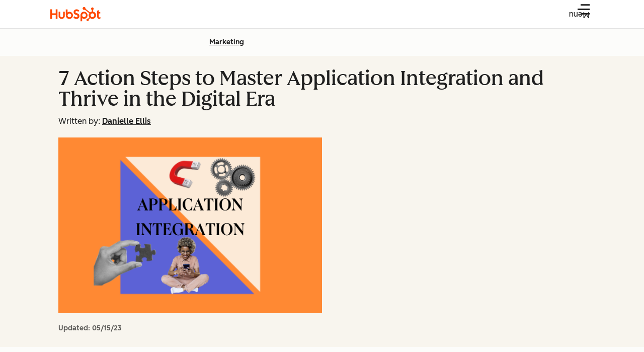

--- FILE ---
content_type: text/css
request_url: https://53.fs1.hubspotusercontent-na1.net/hubfs/53/hub_generated/template_assets/1/193700936314/1753952312719/template_read-time-bar.min.css
body_size: -347
content:
.blog-read-time-bar{display:none;height:.25rem;position:absolute;width:100%}@media(width >= 600px){.blog-read-time-bar{height:.5rem}}.blog-read-time-bar.-active{display:block}.blog-read-time-bar-indicator{appearance:none;background-color:transparent;border:0;height:inherit;pointer-events:none;position:absolute;width:100%}.blog-read-time-bar-indicator::-moz-progress-bar{background-color:var(--cl-color-hubspot-brand-01)}.blog-read-time-bar-indicator::-webkit-progress-bar{background-color:var(--cl-color-container-02)}.blog-read-time-bar-indicator::-webkit-progress-value{background-color:var(--cl-color-hubspot-brand-01)}.blog-read-time-bar-indicator:focus{outline:none}

--- FILE ---
content_type: text/css
request_url: https://53.fs1.hubspotusercontent-na1.net/hubfs/53/hub_generated/template_assets/1/194395071311/1761834787439/template_accordion.min.css
body_size: 374
content:
.cl-accordion.-x-large .cl-accordion-button{--cl-anchor-font-weight:inherit;font-family:var(--cl-font-family-heading,inherit);font-size:var(--cl-font-size-h2);font-weight:var(--cl-font-weight-h2);letter-spacing:var(--cl-letter-spacing-h2,normal);line-height:var(--cl-line-height-h2)}.cl-accordion.-large .cl-accordion-button{font-family:var(--cl-font-family,inherit);font-size:var(--cl-font-size-h3);font-weight:var(--cl-font-weight-h3);letter-spacing:var(--cl-letter-spacing-h3,normal);line-height:var(--cl-line-height-h3)}.cl-accordion-button,.cl-accordion.-medium .cl-accordion-button{--cl-anchor-font-weight:inherit;font-family:var(--cl-font-family,inherit);font-size:var(--cl-font-size-h5);font-weight:var(--cl-font-weight-h5);letter-spacing:var(--cl-letter-spacing-h5,normal);line-height:var(--cl-line-height-h5)}.cl-accordion.-small .cl-accordion-button{font-family:var(--cl-font-family,inherit);font-size:var(--cl-font-size-h6);font-weight:var(--cl-font-weight-h6);letter-spacing:var(--cl-letter-spacing-h6,normal);line-height:var(--cl-line-height-h6)}.cl-accordion.-x-small .cl-accordion-button{--cl-anchor-font-weight:inherit;font-size:var(--cl-font-size-microheading);font-weight:var(--cl-font-weight-microheading);letter-spacing:var(--cl-letter-spacing-microheading,normal);line-height:var(--cl-line-height-microheading)}:root{--cl-card-border-width:0px;--cl-card-border-color:transparent}.-card .cl-accordion-item{--cl-card-text-color:var(--cl-color-text-01);background:var(--cl-card-background-color);border:var(--cl-card-border-width,0) solid var(--cl-card-border-color,transparent);border-radius:var(--cl-border-radius-container);color:var(--cl-card-text-color);position:relative;--cl-card-background-color:var(--cl-color-container-01);--cl-card-hover-background-color:var(--cl-color-hover-01);--cl-card-border-width:var(--cl-border-width-medium);--cl-card-border-color:var(--cl-color-border-03)}.cl-accordion,.cl-accordion.-card{display:flex;flex-direction:column}.cl-accordion.-card{gap:1rem}.cl-accordion-button,.cl-accordion.-medium .cl-accordion-button,.cl-accordion.-small .cl-accordion-button,.cl-accordion.-x-small .cl-accordion-button{padding:20px 24px}.cl-accordion.-large .cl-accordion-button,.cl-accordion.-x-large .cl-accordion-button{padding:24px 32px}.cl-accordion-item{position:relative}.cl-accordion-heading{margin:0}.cl-accordion-button{align-items:baseline;background:none;border:0;cursor:pointer;display:flex;gap:.75rem;margin:0;text-align:left;width:100%}.cl-accordion-button:focus-visible{outline:0}.cl-accordion-button:focus-visible:after{border-radius:var(--cl-border-radius-medium);content:"";inset:0;outline:2px solid var(--cl-color-focus-01);outline-offset:-2px;position:absolute}.cl-accordion.-right .cl-accordion-button{flex-direction:row-reverse;justify-content:space-between}.cl-accordion-button{color:var(--cl-color-text-01)}.cl-accordion-button:focus-visible,.cl-accordion-item:hover .cl-accordion-button{color:var(--cl-color-link-01)}.cl-accordion-icon{fill:currentColor;flex:none;height:1em;position:relative;top:.15em;transition:transform .3s ease-in-out;width:1em}.cl-accordion-button .cl-accordion-icon{transform:rotate(-90deg)}.cl-accordion.-right .cl-accordion-button .cl-accordion-icon{transform:rotate(0)}.cl-accordion.-right [aria-expanded=true].cl-accordion-button .cl-accordion-icon{transform:rotate(-180deg)}[aria-expanded=true].cl-accordion-button .cl-accordion-icon{transform:rotate(0deg)}.cl-accordion-content-container{overflow-y:hidden}[aria-hidden=true].cl-accordion-content-container{max-height:0;opacity:0;transition:max-height .2s ease,opacity .2s ease-in-out,visibility 0s .2s;visibility:hidden}[aria-hidden=false].cl-accordion-content-container{max-height:none;opacity:1;transition:max-height .2s ease,opacity .2s ease-in-out,visibility 0s;visibility:visible}.cl-accordion-content{padding:0 24px 24px}.cl-accordion-content>:first-child{margin-top:0}.cl-accordion-content>:last-child{margin-bottom:0}.cl-accordion.-compact .cl-accordion-button{padding-block:12px;padding-inline:0}.cl-accordion.-compact .cl-accordion-content{padding:0 0 12px}.cl-accordion.-compact .cl-accordion-item{margin-bottom:12px}.cl-accordion.-compact .cl-accordion-item:last-child{margin-bottom:0}.cl-accordion.-compact .cl-accordion-button:focus-visible:after{outline-offset:4px}

--- FILE ---
content_type: text/css
request_url: https://53.fs1.hubspotusercontent-na1.net/hubfs/53/hub_generated/template_assets/1/80991207741/1756890295907/template_richTextOverrides.min.css
body_size: 471
content:
.cl-rich-text [data-hs-responsive-table=true] table{--cl-table-border-style:var(--cl-border-width-medium) solid var(--cl-color-border-03);--cl-table-cell-padding:0.5rem 1rem;border:var(--cl-table-border-style);border-collapse:separate;border-radius:var(--cl-border-radius-container);color:var(--cl-color-text-01);overflow:hidden;position:relative}.cl-rich-text [data-hs-responsive-table=true] table tbody tr:last-child td,.cl-rich-text [data-hs-responsive-table=true] table tbody tr:last-child th:not(:only-child){border-bottom:0}.cl-rich-text [data-hs-responsive-table=true] table td{border-bottom:var(--cl-table-border-style);border-right:var(--cl-table-border-style);padding:var(--cl-table-cell-padding);text-align:left;vertical-align:top}.cl-rich-text [data-hs-responsive-table=true] table td:last-child{border-right:0}@media(width >= 1080px){.cl-rich-text [data-hs-responsive-table=true] table td{border-right:0}}.cl-rich-text [data-hs-responsive-table=true] table thead tr,.cl-rich-text [data-hs-responsive-table=true] tr:first-child{background-color:var(--cl-color-container-02);border-right:var(--cl-table-border-style);box-sizing:content-box;text-align:left;text-transform:uppercase;vertical-align:top}.cl-rich-text [data-hs-responsive-table=true] table thead tr:last-child,.cl-rich-text [data-hs-responsive-table=true] tr:first-child{border-right:0}@media(width >= 1080px){.cl-rich-text [data-hs-responsive-table=true] table thead tr,.cl-rich-text [data-hs-responsive-table=true] tr:first-child{border-right:0}}.cl-rich-text [data-hs-responsive-table=true] table thead tr th{border-bottom:var(--cl-table-border-style);font-size:var(--cl-font-size-small);padding:var(--cl-table-cell-padding)}.cl-rich-text [data-hs-responsive-table=true] table tr{background-color:var(--cl-color-container-01);border-bottom:var(--cl-table-border-style);font-size:var(--cl-font-size-medium)}.cl-rich-text [data-hs-responsive-table=true] table tr:first-child{border-bottom:var(--cl-table-border-style)}.cl-rich-text [data-hs-responsive-table=true] table tr:hover{background-color:var(--cl-color-hover-01)}.cl-rich-text [data-hs-responsive-table=true] table tr th[colspan]{background-color:var(--cl-color-container-03);border-bottom:var(--cl-table-border-style);border-right:var(--cl-table-border-style);font-weight:var(--cl-font-weight-medium);padding:var(--cl-table-cell-padding);position:relative;text-align:left}.cl-rich-text [data-hs-responsive-table=true] table tr th[colspan]:first-child{border-bottom:var(--cl-table-border-style)}@media(width >= 1080px){.cl-rich-text [data-hs-responsive-table=true] table tr th[colspan]{border-right:0}}.cl-rich-text [data-hs-responsive-table=true] table tr th:first-child:not(:only-child){border-bottom:var(--cl-table-border-style);border-right:var(--cl-table-border-style);display:table-cell;font-weight:var(--cl-text-font-weight);padding:var(--cl-table-cell-padding);text-align:left;vertical-align:top}@media(width >= 1080px){.cl-rich-text [data-hs-responsive-table=true] table tr th:first-child:not(:only-child){border-right:0}}.cl-rich-text a:focus-visible:not([class]){outline:2px solid var(--cl-color-focus-01);outline-offset:2px}.cl-rich-text{font-size:var(--cl-text-font-size);font-weight:var(--cl-text-font-weight);letter-spacing:var(--cl-text-letter-spacing,normal);line-height:var(--cl-text-line-height)}.cl-rich-text [data-hs-responsive-table=true] table thead tr,.cl-rich-text [data-hs-responsive-table=true] tr:first-child{--cl-anchor-font-weight:inherit;font-size:var(--cl-font-size-microheading);font-weight:var(--cl-font-weight-microheading);letter-spacing:var(--cl-letter-spacing-microheading,normal);line-height:var(--cl-line-height-microheading)}.cl-rich-text strong{font-weight:var(--cl-font-weight-medium)}.cl-rich-text a:not([class]){color:var(--cl-anchor-color,var(--cl-color-link-01));font-weight:var(--cl-anchor-font-weight,var(--cl-font-weight-medium));text-decoration-line:var(--cl-anchor-text-decoration,underline)}.cl-rich-text a:focus-visible:not([class]),.cl-rich-text a:hover:not([class]){color:var(--cl-anchor-hover-color,var(--cl-color-hover-link-01))}.cl-rich-text a:active:not([class]){color:var(--cl-anchor-pressed-color,var(--cl-color-pressed-link-01))}.cl-rich-text ul:not([class]){list-style:disc;padding-left:2em}.cl-rich-text ol:not([class]){list-style:decimal;padding-left:2em}.cl-rich-text{color:var(--cl-color-text-01)}.cl-rich-text ol:not([class]),.cl-rich-text ul:not([class]){display:block;margin-block-end:1em;margin-block-start:1em;margin-inline-end:0;margin-inline-start:0}.cl-rich-text ol:not([class]) li,.cl-rich-text ul:not([class]) li{line-height:var(--cl-line-height-medium);margin-bottom:1em;margin-top:1em}.cl-rich-text blockquote{border-left:2px solid var(--cl-color-border-02);margin-left:1rem;padding-left:1rem}.cl-rich-text pre{background-color:var(--cl-color-container-02);border-radius:var(--cl-border-radius-small);font-family:inherit;padding:.5rem 1rem;white-space:normal}@media(width >= 600px){.cl-rich-text pre{margin:0 1.5rem}}.cl-rich-text mark{background-color:var(--cl-color-accent-fill-05)}.cl-rich-text img{height:auto;max-width:100%}.cl-rich-text sub,.cl-rich-text sup{font-size:.75em}.cl-rich-text p:first-child{margin-top:0}.cl-rich-text p:last-child{margin-bottom:0}.cl-rich-text [data-hs-responsive-table=true]{margin:2rem auto}.cl-rich-text [data-hs-responsive-table=true] table{border:var(--cl-border-width-medium) solid var(--cl-color-border-03)!important;border-collapse:separate!important}

--- FILE ---
content_type: text/css
request_url: https://53.fs1.hubspotusercontent-na1.net/hubfs/53/hub_generated/template_assets/1/186357675072/1763654789829/template_sticky-cta.min.css
body_size: 2533
content:
:root{--royal-earth:#0c009e;--fun-green:#00721f;--amazon:#2e7241;--pompadour:#606;--white-lilac:#f0f1fa;--true-blue:#1529ff;--blue-stone:#006060;--french-pass:#caebfe;--charlotte:#bdf8f8;--ultra-marine:#180bb1;--smalt:#002669;--dark-blue:#0000c5;--mint-tulip:#bef1ec;--baby-blue:#caebff;--light-blue:#d2f4ff;--powder-blue:#ade6e6;--abbey:#1d0cff;--dew:#ecffff;--navy:#020478;--blue-violet:#5e50b5;--county-green:#003613;--onahau:#cee2ff;--solitude:#edf8ff;--titan-white:#e1e5ff;--fog:#e2d0ff;--aqua-marine:#85ffc7}.blog-post-sticky-cta .blog-post-sticky-cta-form-container .msf-navigation .msf-next,.blog-post-sticky-cta .blog-post-sticky-cta-form-container .msf-navigation .msf-previous,.blog-post-sticky-cta .blog-post-sticky-cta-form-container .msf-navigation .msf-submit,.blog-post-sticky-cta .blog-post-sticky-cta-form-toggler,.cl-button{--cl-button-background:var(--cl-color-button-primary-fill-idle);--cl-button-hover-background:var(--cl-color-button-primary-fill-hover);--cl-button-pressed-background:var(--cl-color-button-primary-fill-pressed);--cl-button-disabled-background:var(--cl-color-disabled-02);--cl-button-border-color:transparent;--cl-button-border-width:var(--cl-border-width-heavy);--cl-button-border:var(--cl-button-border-width) solid var(--cl-button-border-color);--cl-button-color:var(--cl-color-text-on-color-01);--cl-button-hover-color:var(--cl-button-color);--cl-button-pressed-color:var(--cl-button-hover-color);--cl-button-disabled-color:var(--cl-color-disabled-01);--cl-button-font-size:var(--cl-font-size-medium);--cl-button-line-height:var(--cl-line-height-medium);--cl-button-padding-small:0.5rem 1rem;--cl-button-padding-medium:0.75rem 1.5rem;--cl-button-padding-large:1rem 2.5rem;--cl-button-padding:var(--cl-button-padding-medium);background:var(--cl-button-background);border:var(--cl-button-border);border-radius:var(--cl-border-radius-medium);color:var(--cl-button-color);cursor:pointer;display:inline-block;font-size:var(--cl-button-font-size);font-weight:var(--cl-font-weight-medium);line-height:var(--cl-button-line-height);padding:var(--cl-button-padding);text-align:center;text-decoration:none;transition:background-color .15s linear,color .15s linear}.blog-post-sticky-cta .blog-post-sticky-cta-form-container .msf-navigation .msf-next:focus-visible,.blog-post-sticky-cta .blog-post-sticky-cta-form-container .msf-navigation .msf-next:hover,.blog-post-sticky-cta .blog-post-sticky-cta-form-container .msf-navigation .msf-previous:focus-visible,.blog-post-sticky-cta .blog-post-sticky-cta-form-container .msf-navigation .msf-previous:hover,.blog-post-sticky-cta .blog-post-sticky-cta-form-container .msf-navigation .msf-submit:focus-visible,.blog-post-sticky-cta .blog-post-sticky-cta-form-container .msf-navigation .msf-submit:hover,.blog-post-sticky-cta .blog-post-sticky-cta-form-toggler:focus-visible,.blog-post-sticky-cta .blog-post-sticky-cta-form-toggler:hover,.cl-button:focus-visible,.cl-button:hover{background:var(--cl-button-hover-background);border:var(--cl-button-border);color:var(--cl-button-hover-color);text-decoration:none}.blog-post-sticky-cta .blog-post-sticky-cta-form-container .msf-navigation .msf-next:active,.blog-post-sticky-cta .blog-post-sticky-cta-form-container .msf-navigation .msf-previous:active,.blog-post-sticky-cta .blog-post-sticky-cta-form-container .msf-navigation .msf-submit:active,.blog-post-sticky-cta .blog-post-sticky-cta-form-toggler:active,.cl-button:active{background:var(--cl-button-pressed-background);border:var(--cl-button-border);color:var(--cl-button-pressed-color)}.-disabled.cl-button,.blog-post-sticky-cta .-disabled.blog-post-sticky-cta-form-toggler,.blog-post-sticky-cta .blog-post-sticky-cta-form-container .msf-navigation .-disabled.msf-next,.blog-post-sticky-cta .blog-post-sticky-cta-form-container .msf-navigation .-disabled.msf-previous,.blog-post-sticky-cta .blog-post-sticky-cta-form-container .msf-navigation .-disabled.msf-submit,.blog-post-sticky-cta .blog-post-sticky-cta-form-container .msf-navigation .msf-next:disabled,.blog-post-sticky-cta .blog-post-sticky-cta-form-container .msf-navigation .msf-previous:disabled,.blog-post-sticky-cta .blog-post-sticky-cta-form-container .msf-navigation .msf-submit:disabled,.blog-post-sticky-cta .blog-post-sticky-cta-form-container .msf-navigation [aria-disabled=true].msf-next,.blog-post-sticky-cta .blog-post-sticky-cta-form-container .msf-navigation [aria-disabled=true].msf-previous,.blog-post-sticky-cta .blog-post-sticky-cta-form-container .msf-navigation [aria-disabled=true].msf-submit,.blog-post-sticky-cta .blog-post-sticky-cta-form-toggler:disabled,.blog-post-sticky-cta [aria-disabled=true].blog-post-sticky-cta-form-toggler,.cl-button:disabled,[aria-disabled=true].cl-button{background:var(--cl-button-disabled-background);border-color:transparent;color:var(--cl-button-disabled-color);cursor:not-allowed}.blog-post-sticky-cta .blog-post-sticky-cta-form-container .msf-navigation .high-contrast .msf-next,.blog-post-sticky-cta .blog-post-sticky-cta-form-container .msf-navigation .high-contrast .msf-previous,.blog-post-sticky-cta .blog-post-sticky-cta-form-container .msf-navigation .high-contrast .msf-submit,.blog-post-sticky-cta .high-contrast .blog-post-sticky-cta-form-toggler,.high-contrast .blog-post-sticky-cta .blog-post-sticky-cta-form-container .msf-navigation .msf-next,.high-contrast .blog-post-sticky-cta .blog-post-sticky-cta-form-container .msf-navigation .msf-previous,.high-contrast .blog-post-sticky-cta .blog-post-sticky-cta-form-container .msf-navigation .msf-submit,.high-contrast .blog-post-sticky-cta .blog-post-sticky-cta-form-toggler,.high-contrast .cl-button{color:var(--cl-button-color)}.blog-post-sticky-cta .blog-post-sticky-cta-form-container .msf-navigation .high-contrast .msf-next:focus-visible,.blog-post-sticky-cta .blog-post-sticky-cta-form-container .msf-navigation .high-contrast .msf-next:hover,.blog-post-sticky-cta .blog-post-sticky-cta-form-container .msf-navigation .high-contrast .msf-previous:focus-visible,.blog-post-sticky-cta .blog-post-sticky-cta-form-container .msf-navigation .high-contrast .msf-previous:hover,.blog-post-sticky-cta .blog-post-sticky-cta-form-container .msf-navigation .high-contrast .msf-submit:focus-visible,.blog-post-sticky-cta .blog-post-sticky-cta-form-container .msf-navigation .high-contrast .msf-submit:hover,.blog-post-sticky-cta .high-contrast .blog-post-sticky-cta-form-toggler:focus-visible,.blog-post-sticky-cta .high-contrast .blog-post-sticky-cta-form-toggler:hover,.high-contrast .blog-post-sticky-cta .blog-post-sticky-cta-form-container .msf-navigation .msf-next:focus-visible,.high-contrast .blog-post-sticky-cta .blog-post-sticky-cta-form-container .msf-navigation .msf-next:hover,.high-contrast .blog-post-sticky-cta .blog-post-sticky-cta-form-container .msf-navigation .msf-previous:focus-visible,.high-contrast .blog-post-sticky-cta .blog-post-sticky-cta-form-container .msf-navigation .msf-previous:hover,.high-contrast .blog-post-sticky-cta .blog-post-sticky-cta-form-container .msf-navigation .msf-submit:focus-visible,.high-contrast .blog-post-sticky-cta .blog-post-sticky-cta-form-container .msf-navigation .msf-submit:hover,.high-contrast .blog-post-sticky-cta .blog-post-sticky-cta-form-toggler:focus-visible,.high-contrast .blog-post-sticky-cta .blog-post-sticky-cta-form-toggler:hover,.high-contrast .cl-button:focus-visible,.high-contrast .cl-button:hover{color:var(--cl-button-hover-color)}.blog-post-sticky-cta .blog-post-sticky-cta-form-container .msf-navigation .high-contrast .msf-next:active,.blog-post-sticky-cta .blog-post-sticky-cta-form-container .msf-navigation .high-contrast .msf-previous:active,.blog-post-sticky-cta .blog-post-sticky-cta-form-container .msf-navigation .high-contrast .msf-submit:active,.blog-post-sticky-cta .high-contrast .blog-post-sticky-cta-form-toggler:active,.high-contrast .blog-post-sticky-cta .blog-post-sticky-cta-form-container .msf-navigation .msf-next:active,.high-contrast .blog-post-sticky-cta .blog-post-sticky-cta-form-container .msf-navigation .msf-previous:active,.high-contrast .blog-post-sticky-cta .blog-post-sticky-cta-form-container .msf-navigation .msf-submit:active,.high-contrast .blog-post-sticky-cta .blog-post-sticky-cta-form-toggler:active,.high-contrast .cl-button:active{color:var(--cl-button-pressed-color)}.blog-post-sticky-cta .blog-post-sticky-cta-form-container .msf-navigation .msf-next,.blog-post-sticky-cta .blog-post-sticky-cta-form-container .msf-navigation .msf-submit,.blog-post-sticky-cta .blog-post-sticky-cta-form-toggler,.cl-button.-primary{--cl-button-background:var(--cl-color-button-primary-fill-idle);--cl-button-hover-background:var(--cl-color-button-primary-fill-hover);--cl-button-pressed-background:var(--cl-color-button-primary-fill-pressed);--cl-button-color:var(--cl-color-button-primary-text-color,var(--cl-color-text-on-color-01))}.blog-post-sticky-cta .blog-post-sticky-cta-form-container .msf-navigation .high-contrast .msf-next,.blog-post-sticky-cta .blog-post-sticky-cta-form-container .msf-navigation .high-contrast .msf-submit,.blog-post-sticky-cta .high-contrast .blog-post-sticky-cta-form-toggler,.high-contrast .blog-post-sticky-cta .blog-post-sticky-cta-form-container .msf-navigation .msf-next,.high-contrast .blog-post-sticky-cta .blog-post-sticky-cta-form-container .msf-navigation .msf-submit,.high-contrast .blog-post-sticky-cta .blog-post-sticky-cta-form-toggler,.high-contrast .cl-button.-primary{--cl-button-background:#180bb1;--cl-button-hover-background:#caebff;--cl-button-pressed-background:var(--cl-button-hover-background);--cl-button-hover-color:#180bb1}.cl-button.-dark.-primary,.cl-button.-primaryDark{--cl-button-background:var(--dark-theme-button-primary-fill-idle);--cl-button-hover-background:var(--dark-theme-button-primary-fill-hover);--cl-button-pressed-background:var(--dark-theme-button-primary-fill-pressed);--cl-button-color:var(--dark-theme-button-primary-text-color)}.high-contrast .cl-button.-dark.-primary,.high-contrast .cl-button.-primaryDark{--cl-button-background:#180bb1;--cl-button-hover-background:#caebff;--cl-button-pressed-background:var(--cl-button-hover-background);--cl-button-hover-color:#180bb1}.blog-post-sticky-cta .blog-post-sticky-cta-form-container .msf-navigation .msf-previous,.cl-button.-secondary{--cl-button-background:var(--cl-color-button-secondary-fill-idle);--cl-button-hover-background:var(--cl-color-button-secondary-fill-hover);--cl-button-pressed-background:var(--cl-color-button-secondary-fill-pressed);--cl-button-border-color:currentColor;--cl-button-color:var(--cl-color-text-brand-01);--cl-button-hover-color:var(--cl-color-hover-brand-01);--cl-button-pressed-color:var(--cl-color-pressed-brand-01)}.blog-post-sticky-cta .blog-post-sticky-cta-form-container .msf-navigation .high-contrast .msf-previous,.high-contrast .blog-post-sticky-cta .blog-post-sticky-cta-form-container .msf-navigation .msf-previous,.high-contrast .cl-button.-secondary{--cl-button-background:#edf8ff;--cl-button-hover-background:#caebff;--cl-button-pressed-background:var(--cl-button-hover-background);--cl-button-color:#180bb1;--cl-button-hover-color:var(--cl-button-color);--cl-button-pressed-color:var(--cl-button-hover-color)}.cl-button.-dark.-secondary,.cl-button.-secondaryDark{--cl-button-background:var(--dark-theme-button-secondary-fill-idle);--cl-button-hover-background:var(--dark-theme-button-secondary-fill-hover);--cl-button-pressed-background:var(--dark-theme-button-secondary-fill-pressed);--cl-button-border-color:var(--dark-theme-button-secondary-border);--cl-button-color:var(--dark-theme-text-01);--cl-button-hover-color:var(--cl-button-color);--cl-button-pressed-color:var(--cl-button-hover-color)}.cl-button.-tertiary{--cl-button-background:var(--cl-color-button-tertiary-fill-idle);--cl-button-hover-background:var(--cl-color-button-tertiary-fill-hover);--cl-button-pressed-background:var(--cl-color-button-tertiary-fill-pressed);--cl-button-color:var(--cl-color-text-on-color-01)}.blog-post-sticky-cta .blog-post-sticky-cta-form-container .msf-navigation .msf-next,.blog-post-sticky-cta .blog-post-sticky-cta-form-container .msf-navigation .msf-previous,.blog-post-sticky-cta .blog-post-sticky-cta-form-container .msf-navigation .msf-submit,.blog-post-sticky-cta .blog-post-sticky-cta-form-toggler,.cl-button.-small{--cl-button-padding-small:0.5rem 1rem;--cl-button-font-size:var(--cl-font-size-small);--cl-button-line-height:var(--cl-line-height-small);--cl-button-padding:var(--cl-button-padding-small)}.cl-button.-medium{--cl-button-padding-medium:0.75rem 1.5rem;--cl-button-font-size:var(--cl-font-size-medium);--cl-button-line-height:var(--cl-line-height-medium);--cl-button-padding:var(--cl-button-padding-medium)}.cl-button.-large{--cl-button-padding-large:1rem 2.5rem;--cl-button-font-size:var(--cl-font-size-large);--cl-button-line-height:var(--cl-line-height-large);--cl-button-padding:var(--cl-button-padding-large)}.blog-post-sticky-cta .blog-post-sticky-cta-form-container .msf-navigation .msf-next:focus-visible,.blog-post-sticky-cta .blog-post-sticky-cta-form-container .msf-navigation .msf-previous:focus-visible,.blog-post-sticky-cta .blog-post-sticky-cta-form-container .msf-navigation .msf-submit:focus-visible,.blog-post-sticky-cta .blog-post-sticky-cta-form-toggler:focus-visible,.cl-button:focus-visible{outline:2px solid var(--cl-color-focus-01);outline-offset:2px}.blog-post-sticky-cta{bottom:0;position:fixed;text-align:left;transition:.5s ease-in-out;width:100%;z-index:20}@media(width >= 600px){.blog-post-sticky-cta{margin-right:2rem;max-width:376px;right:0;z-index:24}}@media(width >= 1080px){.blog-post-sticky-cta{z-index:95}}.blog-post-sticky-cta .msf-sticky-cta-form-container .msf-header{margin-bottom:1rem}.blog-post-sticky-cta .msf-container.-light{--rff-indicator-outline-color:var(--light-theme-background-03);--rff-indicator-incomplete-background-color:var(--gray-30);--rff-indicator-complete-background-color:var(--green-30);--rff-indicator-incomplete-text-color:var(--light-theme-text-on-color-01);--rff-indicator-complete-text-color:var(--light-theme-text-on-color-01);--rff-indicator-border:3px solid var(--indicator-complete-background-color)}@media only screen and (any-pointer:coarse){.blog-post-sticky-cta .msf-container.-light .msf-indicator,.blog-post-sticky-cta .msf-container.-light .msf-indicator:before{border-color:var(--rff-indicator-incomplete-background-color)}.blog-post-sticky-cta .msf-container.-light .msf-indicator.active,.blog-post-sticky-cta .msf-container.-light .msf-indicator.complete{border-color:var(--rff-indicator-complete-background-color)}}.blog-post-sticky-cta .blog-post-sticky-cta-button,.blog-post-sticky-cta .blog-post-sticky-cta-expanded-content,.blog-post-sticky-cta .blog-post-sticky-cta-form-container{background-color:var(--light-theme-background-03);border-top-color:var(--light-theme-hubspot-brand-01);color:var(--light-theme-text-01)}.blog-post-sticky-cta.-hidden{display:none}.blog-post-sticky-cta .cl-input.-light .cl-input-label-text{color:var(--light-theme-text-01)}@media only screen and (any-pointer:coarse){.blog-post-sticky-cta .cl-input.-light .cl-input-input{background-color:var(--light-theme-container-02);border:1px solid var(--light-theme-border-02);color:var(--light-theme-text-01)}}.blog-post-sticky-cta .cl-input.-light .cl-input-input::placeholder{color:#516f90}.blog-post-sticky-cta .cl-input.-light .cl-input-input:hover{box-shadow:0 0 0 1px var(--light-theme-border-02)}.blog-post-sticky-cta .cl-input.-light .cl-input-input:disabled{background-color:var(--light-theme-disabled-03);border-color:transparent;color:var(--light-theme-disabled-01)}.blog-post-sticky-cta .cl-input.-light .cl-input-input:focus-visible{box-shadow:0 0 0 1px var(--light-theme-border-01)}.blog-post-sticky-cta .cl-checkboxInput.-dark>label{padding:1rem 1rem 1rem 3.25rem}@media(width >= 600px){.blog-post-sticky-cta .cl-checkboxInput.-dark>label{padding:1rem 0 1rem 1.875rem}}@media only screen and (any-pointer:coarse){.blog-post-sticky-cta .cl-checkboxInput.-dark>label{background-color:var(--light-theme-background-03);border-color:var(--light-theme-border-01);color:var(--light-theme-text-01)}}@media only screen and (any-pointer:coarse)and (width >= 600px){.blog-post-sticky-cta .cl-checkboxInput.-dark>label{border-color:transparent}}@media(width >= 600px){.blog-post-sticky-cta .cl-checkboxInput.-dark>label:after,.blog-post-sticky-cta .cl-checkboxInput.-dark>label:before{left:1rem}}@media only screen and (any-pointer:coarse){.blog-post-sticky-cta .cl-checkboxInput.-dark>label:after,.blog-post-sticky-cta .cl-checkboxInput.-dark>label:before{border-color:var(--light-theme-border-01)}}.blog-post-sticky-cta .cl-checkboxInput.-dark>input[type=checkbox]+label:before{left:1rem}@media(width >= 600px){.blog-post-sticky-cta .cl-checkboxInput.-dark>input[type=checkbox]+label:before{left:0}}.blog-post-sticky-cta .cl-checkboxInput.-dark>input[type=checkbox]+label:after{left:calc(1rem + 3px)}@media(width >= 600px){.blog-post-sticky-cta .cl-checkboxInput.-dark>input[type=checkbox]+label:after{left:3px}}@media only screen and (any-pointer:coarse){.blog-post-sticky-cta .cl-checkboxInput.-dark>input[type=checkbox]:checked+label:after,.blog-post-sticky-cta .cl-checkboxInput.-dark>input[type=checkbox]:checked+label:before{border-color:var(--light-theme-border-01)}}.blog-post-sticky-cta-personalized.-hidden,.blog-post-sticky-cta-static.-hidden{display:none}.blog-post-sticky-cta .blog-post-sticky-cta-toggle-arrow{background-color:transparent}.blog-post-sticky-cta .blog-post-sticky-cta-toggle-arrow .cl-icon{fill:var(--light-theme-text-01);flex:none;height:2rem;transition:transform .3s ease;width:1.25rem}@media only screen and (any-pointer:coarse){.blog-post-sticky-cta .blog-post-sticky-cta-toggle-arrow .cl-icon{fill:var(--light-theme-text-01)}}.blog-post-sticky-cta .blog-post-sticky-cta-complementary-text{font-size:1rem;margin:0}.blog-post-sticky-cta .blog-post-sticky-cta-form-toggler,.blog-post-sticky-cta .blog-post-sticky-cta-redirect{margin-top:1rem;width:100%}.blog-post-sticky-cta .blog-post-sticky-cta-form-toggler:hover,.blog-post-sticky-cta .blog-post-sticky-cta-redirect:hover{color:var(--white)}.blog-post-sticky-cta .blog-post-sticky-cta-form-toggler:focus-visible,.blog-post-sticky-cta .blog-post-sticky-cta-redirect:focus-visible{color:var(--white)}.blog-post-sticky-cta .blog-post-sticky-cta-expanded-content .blog-post-sticky-cta-form-toggler{font-weight:600;padding:.5rem 1rem}.blog-post-sticky-cta .blog-post-sticky-cta-title,.blog-post-sticky-cta .blog-post-sticky-cta-title-offer{font-size:.875rem;font-weight:600;line-height:1.57142857}.blog-post-sticky-cta .blog-post-sticky-cta-title{display:block}.blog-post-sticky-cta .blog-post-sticky-cta-title-offer{display:none}.blog-post-sticky-cta .blog-post-sticky-cta-expanded-content{padding:0 1.5rem 1rem;text-align:center}.blog-post-sticky-cta .blog-post-sticky-cta-expanded-content,.blog-post-sticky-cta .blog-post-sticky-cta-form-container{background-color:var(--light-theme-background-03);border-top-color:var(--light-theme-hubspot-brand-01);color:var(--light-theme-text-01);display:none}.blog-post-sticky-cta .blog-post-sticky-cta-button{align-items:center;background-color:var(--light-theme-background-03);border:0;border-top:.75rem solid var(--light-theme-hubspot-brand-01);color:var(--light-theme-text-01);cursor:pointer;display:flex;gap:0 .5rem;justify-content:center;padding:1rem 1.5rem;width:100%}@media(width >= 600px){.blog-post-sticky-cta .blog-post-sticky-cta-button{padding:1rem 1.5rem}}@media only screen and (any-pointer:coarse){.blog-post-sticky-cta .blog-post-sticky-cta-button{background-color:var(--light-theme-background-03);border-top-color:var(--light-theme-hubspot-brand-01);color:var(--light-theme-text-01)}.high-contrast .blog-post-sticky-cta .blog-post-sticky-cta-form-container .msf-navigation .msf-previous{background-color:var(--solitude);color:var(--ultra-marine)}.high-contrast .blog-post-sticky-cta .blog-post-sticky-cta-form-container .msf-navigation .msf-previous:hover{background-color:var(--baby-blue);color:var(--ultra-marine)}}.blog-post-sticky-cta .blog-post-sticky-cta-form-container .msf-navigation .msf-next:disabled,.blog-post-sticky-cta .blog-post-sticky-cta-form-container .msf-navigation .msf-submit:disabled,.blog-post-sticky-cta .blog-post-sticky-cta-form-toggler:disabled{background:var(--light-theme-disabled-02);border-color:transparent;color:var(--light-theme-disabled-01);cursor:not-allowed}@media only screen and (any-pointer:coarse){.high-contrast .blog-post-sticky-cta .blog-post-sticky-cta-form-container .msf-navigation .msf-next,.high-contrast .blog-post-sticky-cta .blog-post-sticky-cta-form-container .msf-navigation .msf-submit,.high-contrast .blog-post-sticky-cta .blog-post-sticky-cta-form-toggler{background-color:var(--ultra-marine);color:var(--light-theme-text-on-color-01)}.high-contrast .blog-post-sticky-cta .blog-post-sticky-cta-form-container .msf-navigation .msf-next:hover,.high-contrast .blog-post-sticky-cta .blog-post-sticky-cta-form-container .msf-navigation .msf-submit:hover,.high-contrast .blog-post-sticky-cta .blog-post-sticky-cta-form-toggler:hover{background-color:var(--baby-blue);color:var(--ultra-marine)}}.blog-post-sticky-cta[data-banner-state=expanded]{max-height:calc(100vh - 10px);overflow-y:auto}.blog-post-sticky-cta[data-banner-state=expanded]::-webkit-scrollbar{background:transparent;width:0}.blog-post-sticky-cta[data-banner-state=expanded] .blog-post-sticky-cta-toggle-arrow{transform:rotate(180deg)}.blog-post-sticky-cta[data-banner-state=expanded] .blog-post-sticky-cta-title{display:none}.blog-post-sticky-cta[data-banner-state=expanded] .blog-post-sticky-cta-expanded-content,.blog-post-sticky-cta[data-banner-state=expanded] .blog-post-sticky-cta-title-offer{display:block}.blog-post-sticky-cta[data-banner-state=expanded][data-form-state=active] .blog-post-sticky-cta-expanded-content{display:none}.blog-post-sticky-cta[data-banner-state=expanded][data-form-state=active] .blog-post-sticky-cta-form-container{display:block;height:auto;margin-top:-1.25rem;padding:1.5rem}.blog-post-sticky-cta-form-container .blog-post-sticky-cta-external-link{fill:var(--white);height:1em;margin-bottom:-.1rem;margin-left:.5rem;width:1em}.blog-post-sticky-cta button.blog-post-sticky-cta-button{display:flex}.high-contrast button.blog-post-sticky-cta-button:focus{color:var(--cl-color-text-01)}.blog-post-sticky-cta-form-container .loading-spinner{margin:50% auto}.blog-post-sticky-cta-form-container .hs-form .hs-form-checkbox input:checked+span:after{border-color:var(--cl-color-border-01)}.blog-post-sticky-cta-form-container .hs-form .hs-form-checkbox input:checked:hover+span:before{background-color:transparent}.blog-post-sticky-cta div.blog-post-sticky-cta-button{display:none;padding:1.5rem 1.5rem 1rem}.blog-post-sticky-cta .blog-post-sticky-cta-form-container .msf-legal p a:focus-visible{outline-offset:1px}